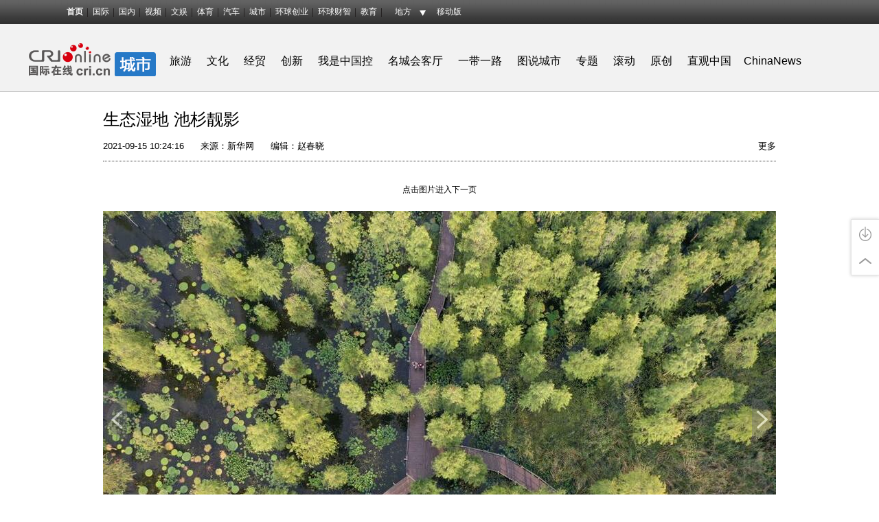

--- FILE ---
content_type: text/html; charset=utf-8
request_url: https://city.cri.cn/20210915/7b23be1e-da44-5b55-48e5-dbd4a3518ad3.html
body_size: 9285
content:
<!DOCTYPE html>
<html>
	<head>
<script src="//f2.cri.cn/M00/C3/82/CqgNOljkhzCAE3qeAAAAAAAAAAA3989798.mobileContent.js"></script>
		<meta charset="UTF-8" />
	    <meta name="keywords" content="生态湿地 安徽省滁州市来安县 池杉湖国家湿地公园 " />
    	<meta name="description" content="　　俯瞰池杉林（9月14日摄，无人机照片）。　　位于安徽省滁州市来安县的池杉湖国家湿地公园经过多年的生态修复，形成分布数万株池杉树、具有独特观赏价值的&ldquo;水上森林&rdquo;湿地景观，成为众多鸟类生活、栖息的&ldquo;天堂&" />
		<title>生态湿地 池杉靓影-国际在线</title>
		<link rel="stylesheet" type="text/css" href="//f2.cri.cn/M00/E4/50/CqgNOlk_wemAR7EiAAAAAAAAAAA3584223.reset.css" />
		<link rel="stylesheet" type="text/css" href="//f2.cri.cn/M00/E4/50/CqgNOlk_wemAR7EiAAAAAAAAAAA3584223.channelNav.css" />
		<link rel="stylesheet" type="text/css" href="//f2.cri.cn/M00/E4/50/CqgNOlk_wemAR7EiAAAAAAAAAAA3584223.common.css" />	
		<link rel="stylesheet" type="text/css" href="//f2.cri.cn/M00/E4/50/CqgNOlk_wemAR7EiAAAAAAAAAAA3584223.gjk-xuanxiangka.css" />	
	</head>
	<body>
<link type="text/css" href="//f2.cri.cn/M00/1B/18/CqgNOlZVFjiAexw4AAAAAAAAAAA3499735.header.css" rel="stylesheet" />
<script type="text/javascript" src="//f2.cri.cn/M00/1B/18/CqgNOlZVFjiAPRQuAAAAAAAAAAA6096596.jquery.js"></script>
<script type="text/javascript" src="//f2.cri.cn/M00/1B/18/CqgNOlZVFjiAPRQuAAAAAAAAAAA6096596.judge.js"></script>
<script type="text/javascript" src="//f2.cri.cn/M00/1B/18/CqgNOlZVFjiAPRQuAAAAAAAAAAA6096596.header.js"></script>
<div class="header-global">
  <div class="header-con" style="width: 1100px;">   
    <div class="header-link"> 
      <ul>
        <li class="first"><a href="https://www.cri.cn/">首页</a></li>
        <li><a href="https://news.cri.cn/world">国际</a></li>
        <li><a href="https://news.cri.cn/china">国内</a></li>
        <li><a href="https://news.cri.cn/video">视频</a></li>
        <li><a href="https://ent.cri.cn/">文娱</a></li> 
        <li><a href="https://sports.cri.cn/">体育</a></li>
        <li><a href="https://auto.cri.cn/">汽车</a></li>
        <li><a href="https://city.cri.cn">城市</a></li>
        <!--<li><a href="https://eco.cri.cn/">生态</a></li>-->
        <!--<li><a href="http://travel.cri.cn/">旅游广播</a></li>-->
        <!-- <li><a href="https://ce.cri.cn/" target="_blank">企业</a></li> -->
        <!--<li><a href="https://if.cri.cn/">互联网金融</a></li>-->
        <!-- <li><a href="https://cj.cri.cn/">城建</a></li> -->
        <!-- <li><a href="https://it.cri.cn/">科技</a></li> -->
        <li><a href="https://ge.cri.cn/">环球创业</a></li>
        <li><a href="https://gr.cri.cn/">环球财智</a></li>
        <li><a href="https://edu.cri.cn/">教育</a></li>
      </ul>
    </div>
    <div class="header-area"> <span><a href="javascript:;">地方</a></span>
      <div class="area-select">
        <ul>
          <!--<li><a target="_blank" href="https://bj.cri.cn/">北京</a></li>-->
          <li><a target="_blank" href="https://sc.cri.cn/">四川</a></li>
          <li><a target="_blank" href="https://sd.cri.cn/">山东</a></li>
          <li><a target="_blank" href="https://hebei.cri.cn/">河北</a></li>
          <!--<li><a target="_blank" href="https://hb.cri.cn/">湖北</a></li>-->
          <li><a target="_blank" href="https://sn.cri.cn/">陕西</a></li>
          <li><a target="_blank" href="https://gd.cri.cn/">广东</a></li>
          <li><a target="_blank" href="https://cq.cri.cn/">重庆</a></li>
          <li><a target="_blank" href="https://hlj.cri.cn/">黑龙江</a></li>
          <li><a target="_blank" href="https://fj.cri.cn/">福建</a></li>
          <li><a target="_blank" href="https://js.cri.cn/">江苏</a></li>
          <li><a target="_blank" href="https://sx.cri.cn/">山西</a></li>
         <li><a target="_blank" href="https://gz.cri.cn/">贵州</a></li>
          <li><a target="_blank" href="https://gx.cri.cn/">广西</a></li>
          <li><a target="_blank" href="https://jl.cri.cn/">吉林</a></li>
          <li><a target="_blank" href="https://hb.cri.cn/">湖北</a></li>
          <li><a target="_blank" href="https://hn.cri.cn/">河南</a></li>
          <li><a target="_blank" href="https://ln.cri.cn/">辽宁</a></li>
 <li><a target="_blank" href="https://gs.cri.cn/">甘肃</a></li>
 <li><a target="_blank" href="https://nmg.cri.cn/">内蒙古</a></li>
 <li><a target="_blank" href="https://ah.cri.cn/">安徽</a></li>
                                <li><a href="https://zj.cri.cn/" target="_blank">浙江</a></li>
                                <li><a href="https://hunan.cri.cn/" target="_blank">湖南</a></li>
                                <li><a href="https://nx.cri.cn/" target="_blank">宁夏</a></li>
                                <li><a>江西</a></li>
                                <!--<li><a href="https://sh.cri.cn/" target="_blank">上海</a></li>-->
  <li><a href="https://hi.cri.cn/" target="_blank">海南</a></li>
  <li><a href="http://tj.cri.cn/" target="_blank">天津</a></li>
        </ul>
      </div>  
    </div>
    <div class="header-other"> <a href="http://gb.cri.cn/42071/2014/11/06/5187s4757119.htm" target="_blank" class="phone">移动版</a> </div>
  </div>
</div>
		<!--频道导航--> 
				<!--频道导航--> 
		<div class="contentChannel padTop10 bgf2">
			<div class="channelWrap clearfix">
				<div class="logo-box">
					<a href="/" target="_blank"><img src="//p2.cri.cn/M00/43/BB/rBABCmG4AaiAGXeNAAAAAAAAAAA102.190x54.png" width="190" height="54" alt="城市_fororder_地方频道-logo-城市-190x54" title="城市" usemap=""/></a>
				</div>
				<div class="channel-box clearfix">
					<p><h5><span style="font-size:16px">&nbsp; &nbsp;<a href="https://city.cri.cn/tourism">旅游</a>&nbsp; &nbsp;<a href="https://city.cri.cn/culture">文化</a>&nbsp; &nbsp;<a href="https://city.cri.cn/economyandtrade">经贸&nbsp; &nbsp;</a><a href="https://city.cri.cn/innovate">创新</a>&nbsp; &nbsp;<a href="https://city.cri.cn/chinesestories">我是中国控</a>&nbsp; &nbsp;<a href="https://city.cri.cn/interview">名城会客厅</a>&nbsp; &nbsp;<a href="https://city.cri.cn/theBeltandRoadInitiatives">一带一路</a>&nbsp; &nbsp;<a href="https://city.cri.cn/">图说城市</a>&nbsp; &nbsp;<a href="https://city.cri.cn/special">专题</a>&nbsp; &nbsp;<a href="https://city.cri.cn/rollingnews">滚动</a>&nbsp; &nbsp;<a href="https://city.cri.cn/CRIoriginal">原创</a>&nbsp; &nbsp;<a href="https://city.cri.cn/live">直观中国</a>&nbsp;&nbsp;</span><a href="https://news.cri.cn/chinanews">ChinaNews</a><a href="http://https://news.cri.cn/chinanews">&nbsp;</a></h5>
</p>
				</div>
			</div>
		</div>	
		<!--广告位：城市（图库无边框）-顶通-->
		<div class="content clearfix padTop20">
			<div class="w980">
				<script>
				(function() {
				    var s = "_" + Math.random().toString(36).slice(2);
				    document.write('<div id="' + s + '"></div>');
				    (window.slotbydup=window.slotbydup || []).push({
				        id: '4243387',
				        container: s,
				        size: '980,100',
				        display: 'inlay-fix'
				    });
				})();
				</script>
				<script src="http://dup.baidustatic.com/js/os.js"></script>

			</div>
		</div>			
		<!--主体部分-->
		<div class="content details wubianlan clearfix">
			<div class="w980">	
			    <div class="article-box">
			      	<div class="crumbs padTop30">
			      		<a href="https://www.cri.cn" target="_blank">首页&gt;&gt;</a><a href="/" target="_blank">城市频道&gt;&gt;</a><a href="/importantnews" target="_blank">城市-要闻</a>&gt;&gt;<span class="redTxt">正文</span>
			      	</div>
		      		<h1 id="atitle" class="atitle clearfix">
		      			<div class="Atitle">
		      				生态湿地 池杉靓影
		      			</div>
		      		</h1>
			      	<div class="info">
			      		<div class="infoLeft">
			      			<span id="apublishtime" class="apublishtime">2021-09-15 10:24:16</span>&nbsp;&nbsp;<span id="asource" class="asource">来源：<a href="http://www.news.cn/photo/2021-09/15/c_1127861736.htm" target="_blank" rel="nofollow">新华网</a></span>&nbsp;&nbsp;<span id="aeditor" class="aeditor">编辑：赵春晓</span>
			      		</div>
  						<div class="infoRight">
							<!--分享-->
							<div class="fenxiang fenxiang-left">
								<div class="fenxiang-wrap clearfix">
									<div class="share-box">
          <div class="bdsharebuttonbox"><a href="#" class="bds_tsina" data-cmd="tsina" title="分享到新浪微博"></a><a href="#" class="bds_weixin" data-cmd="weixin" title="分享到微信"></a><a href="#" class="bds_more" data-cmd="more">更多</a></div>
          <script>
            window._bd_share_config={"common":{"bdSnsKey":{},"bdText":"","bdMini":"2","bdMiniList":false,"bdPic":"","bdStyle":"0","bdSize":"16"},"share":{}};with(document)0[(getElementsByTagName('head')[0]||body).appendChild(createElement('script')).src='http://bdimg.share.baidu.com/static/api/js/share.js?v=89860593.js?cdnversion='+~(-new Date()/36e5)];
          </script>
        </div>					
								</div>
							</div>
  						</div>			      		
			      	</div>
				    <div id="abody" class="abody" pageData='{"total":3,"current":1,"urls":["/20210915/7b23be1e-da44-5b55-48e5-dbd4a3518ad3.html","/20210915/7b23be1e-da44-5b55-48e5-dbd4a3518ad3-2.html","/20210915/7b23be1e-da44-5b55-48e5-dbd4a3518ad3-3.html"],"allUrl":"/20210915/7b23be1e-da44-5b55-48e5-dbd4a3518ad3-all.html","dates":null}'> 
			        	<p style="text-align: center;"><img src="//p2.cri.cn/M00/38/01/rBABDGFBWJqAIJ6tAAAAAAAAAAA020.1023x682.980x654.jpg" width="980" height="654" alt="生态湿地 池杉靓影_fororder_1" title="生态湿地 池杉靓影" usemap=""/></p>

<p>　　俯瞰池杉林（9月14日摄，无人机照片）。</p>

<p>　　位于安徽省滁州市来安县的池杉湖国家湿地公园经过多年的生态修复，形成分布数万株池杉树、具有独特观赏价值的&ldquo;水上森林&rdquo;湿地景观，成为众多鸟类生活、栖息的&ldquo;天堂&rdquo;。</p>

<p>　　新华社记者 曹力 摄</p>

 
				    </div>
			      	<div class="page-nav"></div>
			      	
					<!--相关新闻-->
					<div class="xgxwWrap">
							
						<div class="titBox">
							<h3>&gt;相关新闻</h3>
						</div>						
						<div class="related-box clearfix">
							<ul>
								<li><a href='/20210915/4a9a37e9-ae39-a717-3ee6-33321f5d9df2.html' target='_blank'>湖北抢占新能源汽车“新赛道”</a><span>2021/9/15 10:09:56</span></li><li><a href='/20210915/19dc52c5-d990-64c9-a095-600d66fff8f0.html' target='_blank'>“山林场馆”绿意浓 外籍大V解码冬奥延庆赛区生态底色</a><span>2021/9/15 10:03:08</span></li><li><a href='/20210915/116b1a6f-7966-c4b3-3627-2a4865716a77.html' target='_blank'>浙江明年起每年建50个城市风貌样板区</a><span>2021/9/15 9:52:55</span></li><li><a href='/20210915/2b2fdbfb-5b7c-dee6-82df-cc73ef946450.html' target='_blank'>2021青岛·大剧院艺术节启幕</a><span>2021/9/15 9:50:10</span></li><li><a href='/20210915/46ba916e-37f3-afa4-7d10-872287d82810.html' target='_blank'>四川平昌县：酿酒基地搞旅游 传统酒业添活力</a><span>2021/9/15 9:47:02</span></li><li><a href='/20210915/29918ee7-c537-785b-9c8f-dc67885ac781.html' target='_blank'>书写体育强国逐梦奋进新篇章</a><span>2021/9/15 9:42:15</span></li>
							</ul>
						</div>
						
					</div>  
							
			   	</div>
			   	<!--广告位：城市（图库无边框）-腰线-->
				<ul class="banner-box clearfix">
					<li class="padTop20">
						<script>
						(function() {
						    var s = "_" + Math.random().toString(36).slice(2);
						    document.write('<div id="' + s + '"></div>');
						    (window.slotbydup=window.slotbydup || []).push({
						        id: '4243824',
						        container: s,
						        size: '980,100',
						        display: 'inlay-fix'
						    });
						})();
						</script>
						<script src="http://dup.baidustatic.com/js/os.js"></script>
						
					</li>
				</ul>	
			</div>	
			<div class="content clearfix padTop40">
				<div class="w980">
					<div class="content-leftWrap03">
						
<div class="ad-item" style="width:640px; overflow:hidden;margin-bottom:10px;">
<!-- 广告位：城市（图库无边框）翻页下一-郭-6-7 -->
<script>
(function() {
    var s = "_" + Math.random().toString(36).slice(2);
    document.write('<div id="' + s + '"></div>');
    (window.slotbydup=window.slotbydup || []).push({
        id: '4269901',
        container: s,
        size: '640,140',
        display: 'inlay-fix'
    });
})();
</script>
<script src="http://dup.baidustatic.com/js/os.js"></script>
</div>

<div class="ad-item" style="width:640px;  overflow:hidden;margin-bottom:10px;">
<!-- 广告位：城市（图库无边框）翻页下二-郭-6-7 -->
<script>
(function() {
    var s = "_" + Math.random().toString(36).slice(2);
    document.write('<div id="' + s + '"></div>');
    (window.slotbydup=window.slotbydup || []).push({
        id: '4269906',
        container: s,
        size: '640,140',
        display: 'inlay-fix'
    });
})();
</script>
<script src="http://dup.baidustatic.com/js/os.js"></script>
</div>

<div class="ad-item" style="width:640px; overflow:hidden;margin-bottom:10px;">
<!-- 广告位：城市（图库无边框）翻页下三-郭-6-7 -->
<script>
(function() {
    var s = "_" + Math.random().toString(36).slice(2);
    document.write('<div id="' + s + '"></div>');
    (window.slotbydup=window.slotbydup || []).push({
        id: '4269908',
        container: s,
        size: '640,140',
        display: 'inlay-fix'
    });
})();
</script>
<script src="http://dup.baidustatic.com/js/os.js"></script>
</div>

<div class="ad-item" style="width:640px;  overflow:hidden;margin-bottom:10px;">
<!-- 广告位：城市（图库无边框）翻页下四-郭-6-7 -->
<script>
(function() {
    var s = "_" + Math.random().toString(36).slice(2);
    document.write('<div id="' + s + '"></div>');
    (window.slotbydup=window.slotbydup || []).push({
        id: '4269912',
        container: s,
        size: '640,140',
        display: 'inlay-fix'
    });
})();
</script>
<script src="http://dup.baidustatic.com/js/os.js"></script>

</div>

<div class="ad-item" style="width:640px; overflow:hidden;margin-bottom:10px;">
<!-- 广告位：城市（图库无边框）翻页下五-郭-6-7 -->
<script>
(function() {
    var s = "_" + Math.random().toString(36).slice(2);
    document.write('<div id="' + s + '"></div>');
    (window.slotbydup=window.slotbydup || []).push({
        id: '4269916',
        container: s,
        size: '640,140',
        display: 'inlay-fix'
    });
})();
</script>
<script src="http://dup.baidustatic.com/js/os.js"></script>

</div>

						<div class="adBoxWrap fl">
       <div class="fl btnBox">
            <h2>为您推荐</h2>
            <div class="btn">新闻</div>
            <div class="btn ">军事</div>
            <div class="btn ">娱乐</div>
            <div class="btn">体育</div>
            <div class="btn">汽车</div>
            <div class="btn  active">城市</div>
       </div>
       <div class="fr">
            <div class="mainBox mainBox-js" id="news-gs"></div>
            <div class="mainBox mainBox-js" id="mil-gs"></div>
            <div class="mainBox mainBox-js" id="ent-gs"></div>
            <div class="mainBox mainBox-js" id="sports-gs"></div>
            <div class="mainBox mainBox-js" id="auto-gs"></div>
            <div class="mainBox mainBox-js" id="city-gs"></div>

            <div class="btn-a clear more-btn"><a href="javascript:;">获得更多</a></div>

       </div>
    </div>
					</div>
					<div class="content-rightWrap03">
												<ul class="banner-box clearfix">
							<!--广告位：城市（图库无边框）-右旗帜一-->
							<li class="padBottom25">
								<script>
								(function() {
								    var s = "_" + Math.random().toString(36).slice(2);
								    document.write('<div id="' + s + '"></div>');
								    (window.slotbydup=window.slotbydup || []).push({
								        id: '4243390',
								        container: s,
								        size: '300,250',
								        display: 'inlay-fix'
								    });
								})();
								</script>
								<script src="http://dup.baidustatic.com/js/os.js"></script>
								
							</li>
							<!--广告位：城市（图库无边框）-右旗帜二-->
							<li>
								<script>
								(function() {
								    var s = "_" + Math.random().toString(36).slice(2);
								    document.write('<div id="' + s + '"></div>');
								    (window.slotbydup=window.slotbydup || []).push({
								        id: '4243396',
								        container: s,
								        size: '300,250',
								        display: 'inlay-fix'
								    });
								})();
								</script>
								<script src="http://dup.baidustatic.com/js/os.js"></script>
								
							</li>			
						</ul>	
						
						<!--旅游-->
						<div class="tuwen-right tuwen-right01 lvyou-right clearfix padTop30">
							<div class="titleTop01">
								<h3></h3>
								<div class="link-more01">
										<a href="/tourism" target="_blank" rel="nofollow">更多&gt;&gt;</a>
								</div>
							</div>
							<ul class="clearfix padTop20">                  
	                  			<li><a class="pic" href="/20260127/fef7f877-5bbd-4913-b851-5b4ce3570852.html" target="_blank"><img src="//v2.cri.cn/9704f78d-4cc6-4d62-b647-e8a4015ef43c/image/f58f6674aedd492e843b4870eb5fba43.666x499.200x150.jpg" width="200" height="150" alt="从“多彩贵州”到“黔进泰国”，共拓中泰旅游合作新篇章" title="从“多彩贵州”到“黔进泰国”，共拓中泰旅游合作新篇章" usemap=""/></a><a class="title" href="/20260127/fef7f877-5bbd-4913-b851-5b4ce3570852.html" target="_blank">从“多彩贵州”到“黔进泰国”，共拓中泰旅游合作新篇章</a></li>
	                		</ul>							
						</div>	
						
						<!--广告位：城市（图库无边框）-右旗帜三-->
						<ul class="banner-box clearfix padTop20">
							<li>
								<script>
								(function() {
								    var s = "_" + Math.random().toString(36).slice(2);
								    document.write('<div id="' + s + '"></div>');
								    (window.slotbydup=window.slotbydup || []).push({
								        id: '4243398',
								        container: s,
								        size: '300,250',
								        display: 'inlay-fix'
								    });
								})();
								</script>
								<script src="http://dup.baidustatic.com/js/os.js"></script>
								
							</li>		
						</ul>	
						
						<!--文化-->
						<div class="tuwen-right tuwen-right01 wenhua-right clearfix padTop30">
							<div class="titleTop01">
								<h3></h3>
								<div class="link-more01">
										<a href="/culture" target="_blank" rel="nofollow">更多&gt;&gt;</a>
								</div>
							</div>
							<ul class="clearfix padTop20">                  
	                  			<li><a class="pic" href="/20260130/635d3f4f-e1b9-48e0-911b-8dafc39455aa.html" target="_blank"><img src="//v2.cri.cn/9704f78d-4cc6-4d62-b647-e8a4015ef43c/image/ee197395ed1e4a5bb7e5544199470cd1.489x366.200x150.png" width="200" height="150" alt="湖北孝昌：千亩梅园竞芬芳" title="湖北孝昌：千亩梅园竞芬芳" usemap=""/></a><a class="title" href="/20260130/635d3f4f-e1b9-48e0-911b-8dafc39455aa.html" target="_blank">湖北孝昌：千亩梅园竞芬芳</a></li>
	                		</ul>							
						</div>	
											
					</div>
				</div>
			</div>			
		</div>
                <!--footer-Start-->
		<div class="footer-wrap"> 
		  <link type="text/css" href="//f2.cri.cn/M00/1B/18/CqgNOlZVFjiAexw4AAAAAAAAAAA3499735.footer.css" rel="stylesheet" />  
<div class="footer"> 
	<div class="footer-con"> 
        <div class="text1">
<p><a target="_blank" href="//news.cri.cn/20181025/3c9752d3-ff8e-b40b-63a4-402d59dd11c3.html" rel="nofollow">关于本网</a> | <a target="_blank" href="//www.cri.cn/2025/02/19/e005e272-d799-1324-c2fa-25c0fb88704d.html" rel="nofollow">商务合作</a> | <a target="_blank" href="//news.cri.cn/ad" rel="nofollow">广播广告</a> | <a target="_blank" href="//www.cri.cn/banquan/index1.html" rel="nofollow">网站声明</a></p>
        </div>
        <div class="text2">
          <p>地址：北京市石景山区石景山路乙18号院万达广场A座15层  邮政编码：100040</p>
        <p><span><img src="//f2.cri.cn/M00/1B/18/CqgNOlZVFjiANL_qAAAAAAAAAAA5647606.jubao2015.png" style="margin-right:2px;" /></span><a target="_blank" href="https://www.12377.cn">中国互联网举报中心</a>  违法和不良信息举报电话：010-67401009  举报邮箱：jubao@cri.com.cn  新闻从业人员职业道德监督电话：010-67401111 监督邮箱：jiancha@cri.cn</p>
          <p><a target="_blank" href="//www.cri.cn/2021/07/27/467c4bf9-dc88-8180-bfc4-b3639bf63cf0.html">中国互联网视听节目服务自律公约</a> 信息网络传播视听节目许可证 0102002&#12288;京ICP证120531号&#12288;京ICP备05064898号&#12288;<a target="_blank" href="http://www.beian.gov.cn/portal/registerSystemInfo?recordcode=11040102700187"><img src="//f2.cri.cn/M00/85/28/CqgNOlgFwtmAGKhTAAAAAAAAAAA9493010.ba.png" style="vertical-align: middle;" />&nbsp;京公网安备 11040102700187号</a></p>
       <p>互联网新闻信息服务许可证10120170005</p>   
<p>网站运营：国广国际在线网络（北京）有限公司</p>
          <p>中央广播电视总台国际在线版权所有©1997-<script>var date = new Date; var year = date.getFullYear(); document.write(year);</script> 未经书面授权禁止复制或建立镜像</p>
          <p><a><img width="22" src="//f2.cri.cn/M00/1B/18/CqgNOlZVFjiANL_qAAAAAAAAAAA5647606.footer-gs.gif" /></a></p>
        </div>
	</div>
	<div class="footer-count"> 
		<div style="display:none;">
<!--Baidu-->
<script> 
var _hmt = _hmt || [];
(function() {
  var hm = document.createElement("script");
  hm.src = "//hm.baidu.com/hm.js?e45061fe2e668fb7ed6e0d06e32ec1e3";
  var s = document.getElementsByTagName("script")[0]; 
  s.parentNode.insertBefore(hm, s);
})();
</script>
<!--not found: portal2_https://city.cri.cn/include/channel-tjdm.inc--> 
<!--cctv-->
<script>
with(document)with(body)with(insertBefore(createElement("script"),firstChild))setAttribute("exparams","v_id=&aplus&",id="tb-beacon-aplus",src=(location>"https"?"//js":"//js")+".data.cctv.com/__aplus_plugin_cctv.js,aplus_plugin_aplus_u.js")
</script>
<!--cctv end-->

<script>
 var csName = "im"
 	csName+= "pp"
 	csName+= "lus"
if( window.location.host.indexOf(csName)>=0 ){
	var apiWeather = "https://portal-api."+ csName +".cn"
}else{
	var apiWeather = "https://portal-api.crionline.cn"
}
let thisChannel = ""
    $.ajax({
        url: apiWeather + "/api/sites/domain",
        type: "POST",
        async: false,
        beforeSend: function () { },
        dataType: "json",
        contentType: "application/json",
        data: JSON.stringify({"url":window.location.origin}),
        error: function (a, b, c) { },
        success: function (data) {
            thisChannel = data
        },
    });

document.addEventListener("DOMContentLoaded", function () {
    var cctvPlayscene = $("meta[name=viewport]").length ? "h5" : "web";
    // 获取所有 video 元素
    const videos = document.querySelectorAll("video");
    const audios = document.querySelectorAll("audio");


    videos.forEach((video, index) => {
        let playStartTime = 0; // 当前 video 播放开始时间
        let totalPlayTime = 0; // 累计播放时间
        let createTime = Math.floor(Date.now() / 1000); // 播放创建时间戳
        let v_id = extractGUID(video.src) || `video_${index + 1}`; // 从 URL 提取 GUID，若无则使用索引编号


        // 从 video.src 提取 GUID
        function extractGUID(url) {
            const match = url.match(/[0-9a-fA-F-]{36}/); // 匹配标准 GUID (UUID)
            return match ? match[0] : null;
        }


        // 通用上报方法
        function reportPlayEvent(eventCode, additionalParams = {}) {
            const unixts = Date.now(); // 事件触发时间（毫秒）


            // 组装通用参数
            let params = {
                playscene: cctvPlayscene,
                streamtype: "vod",
                streamurl: video.src || "未知",
                createtime: createTime,
                cururl: window.location.href,
                title: video.getAttribute('title'),
                unixts: unixts,
                playtime: totalPlayTime,
                v_id: v_id, // 通过正则提取的 GUID
                channel: thisChannel.Title,
                // column: "国际3分钟"
            };


            // 合并额外参数
            Object.assign(params, additionalParams);


            // 组装 a=1&b=2 格式
            const queryString = Object.entries(params)
                .map(([key, value]) => `${key}=${encodeURIComponent(value)}`)
                .join("&");


            // 上报日志
            goldlog.record(eventCode, "", queryString, "");
            console.log(`[上报成功] 事件码: ${eventCode}, 视频ID: ${v_id}, 参数:`, params);
        }


        // 绑定事件监听
        video.addEventListener("loadstart", function () {
            reportPlayEvent("/play.1.1"); // 播放初始化
        });


        video.addEventListener("canplay", function () {
            reportPlayEvent("/play.1.2"); // 播放加载完成
        });


        video.addEventListener("play", function () {
            playStartTime = Date.now(); // 记录开始播放时间
            reportPlayEvent("/play.1.3"); // 正片播放
        });


        video.addEventListener("ended", function () {
            if (playStartTime) {
                totalPlayTime += (Date.now() - playStartTime) / 1000;
            }
            reportPlayEvent("/play.1.4", { playtime: totalPlayTime }); // 播放结束
        });


        // 监听暂停，计算播放时长
        video.addEventListener("pause", function () {
            if (playStartTime) {
                totalPlayTime += (Date.now() - playStartTime) / 1000;
                playStartTime = 0;
            }
        });
    });

    audios.forEach((audio, index) => {
        let playStartTime = 0; // 当前 audio 播放开始时间
        let totalPlayTime = 0; // 累计播放时间
        let createTime = Math.floor(Date.now() / 1000); // 播放创建时间戳
        let v_id = extractGUID(audio.src) || `audio_${index + 1}`; // 从 URL 提取 GUID，若无则使用索引编号


        // 从 audio.src 提取 GUID
        function extractGUID(url) {
            const match = url.match(/[0-9a-fA-F-]{36}/); // 匹配标准 GUID (UUID)
            return match ? match[0] : null;
        }


        // 通用上报方法
        function reportPlayEvent(eventCode, additionalParams = {}) {
            const unixts = Date.now(); // 事件触发时间（毫秒）


            // 组装通用参数
            let params = {
                playscene: cctvPlayscene,
                streamtype: "vod",
                streamurl: audio.src || "未知",
                createtime: createTime,
                cururl: window.location.href,
                title: audio.getAttribute('title'),
                unixts: unixts,
                playtime: totalPlayTime,
                v_id: v_id, // 通过正则提取的 GUID
                channel: thisChannel.Title,
                // column: "国际3分钟"
            };


            // 合并额外参数
            Object.assign(params, additionalParams);


            // 组装 a=1&b=2 格式
            const queryString = Object.entries(params)
                .map(([key, value]) => `${key}=${encodeURIComponent(value)}`)
                .join("&");


            // 上报日志
            goldlog.record(eventCode, "", queryString, "");
            console.log(`[上报成功] 事件码: ${eventCode}, 视频ID: ${v_id}, 参数:`, params);
        }


        // 绑定事件监听
        audio.addEventListener("loadstart", function () {
            reportPlayEvent("/play.1.1"); // 播放初始化
        });


        audio.addEventListener("canplay", function () {
            reportPlayEvent("/play.1.2"); // 播放加载完成
        });


        audio.addEventListener("play", function () {
            playStartTime = Date.now(); // 记录开始播放时间
            reportPlayEvent("/play.1.3"); // 正片播放
        });


        audio.addEventListener("ended", function () {
            if (playStartTime) {
                totalPlayTime += (Date.now() - playStartTime) / 1000;
            }
            reportPlayEvent("/play.1.4", { playtime: totalPlayTime }); // 播放结束
        });


        // 监听暂停，计算播放时长
        audio.addEventListener("pause", function () {
            if (playStartTime) {
                totalPlayTime += (Date.now() - playStartTime) / 1000;
                playStartTime = 0;
            }
        });
    });
});
</script>
<!--20220905CNZZ-->
<script type="text/javascript" src="https://s9.cnzz.com/z_stat.php?id=1281157920&web_id=1281157920"></script>
<!--20220905CNZZ-->
</div>
	</div>
</div> 
		</div>
		<!--footer-Stop-->

<script src="//f2.cri.cn/M00/E4/50/CqgNOlk_wemABpEqAAAAAAAAAAA0308261.branchPage.js"></script>
<script src="//f2.cri.cn/M00/35/88/CqgNOln5eJSAYyKZAAAAAAAAAAA5849769.tools.js"></script> 
<script src="//f2.cri.cn/M00/35/88/CqgNOln5eJSAYyKZAAAAAAAAAAA5849769.ads.js"></script>
<script src="//f2.cri.cn/M00/35/88/CqgNOln5eJSAYyKZAAAAAAAAAAA5849769.a.js"></script>

<script>!window.jQuery && document.write("<script src=\"//f2.cri.cn/M00/1B/18/CqgNOlZVFjiAPRQuAAAAAAAAAAA6096596.jquery.js\">"+"</scr"+"ipt>");</script>
		<link href="//f2.cri.cn/M00/1B/18/CqgNOlZVFjiAexw4AAAAAAAAAAA3499735.menuRight.css" rel="stylesheet" />
		<div class="menuRight2018 tranEff-1">
			<ul>
				<li class="dw-cn">
					<a class="mR-Li-Btn tranEff-1"></a>
					<div class="mR-float-wrap">
						<div class="mR-float-box">
							<i class="mR-float-jt"></i>
							<div class="mR-float-ewm"><img src="//f2.cri.cn/M00/1B/18/CqgNOlZVFjiANL_qAAAAAAAAAAA5647606.ewm-cn.png" /></div>
							<div class="mR-Li-Link"><a class="tranEff-1" href="https://www.cri.cn/download" target="_blank">下载ChinaNews</a></div>
						</div>
					</div>
				</li>
				<li class="cri-wx cri-news">
					<a class="mR-Li-Btn tranEff-1"></a>
					<div class="mR-float-wrap">
						<div class="mR-float-box">
							<i class="mR-float-jt"></i>
							<div class="mR-float-ewm"><img src="//f2.cri.cn/M00/1B/18/CqgNOlZVFjiANL_qAAAAAAAAAAA5647606.ewm-cri.png" /></div>
							<div class="mR-Li-Link"><a>国际在线官方微信</a></div>
						</div>
					</div>
				</li>
				<li class="cri-wb cri-ent">
					<a class="mR-Li-Btn tranEff-1"></a>
					<div class="mR-float-wrap">
						<div class="mR-float-box">
							<i class="mR-float-jt"></i>
							<div class="mR-float-ewm"><img src="//f2.cri.cn/M00/1B/18/CqgNOlZVFjiANL_qAAAAAAAAAAA5647606.ewm-ent.png" /></div>
							<div class="mR-Li-Link"><a>国际在线娱乐微博</a></div>
						</div>
					</div>
				</li>
				<li class="back-top">
					<a class="mR-Li-Btn tranEff-1"></a>
				</li>
			</ul>
		</div>
		<script src="//f2.cri.cn/M00/1B/18/CqgNOlZVFjiAPRQuAAAAAAAAAAA6096596.menuRight.js"></script> 
	</body>
</html>


--- FILE ---
content_type: text/css
request_url: https://f2.cri.cn/M00/E4/50/CqgNOlk_wemAR7EiAAAAAAAAAAA3584223.reset.css
body_size: 1264
content:
@charset "utf-8";
html, body, div, span, applet, object, iframe,
h1, h2, h3, h4, h5, h6, p, blockquote, pre,
a, abbr, acronym, address, big, cite, code,
del, dfn, em, img, ins, kbd, q, s, samp,
small, strike, sub, sup, tt, var,
 center,
dl, dt, dd, ol, ul, li,
fieldset, form, label, legend,
table, caption, tbody, tfoot, thead, tr, th, td,
article, aside, canvas, details, embed,
figure, figcaption, footer, header, hgroup,
menu, nav, output, ruby, section, summary,
time, mark, audio, video {
margin: 0;
padding: 0;
border: 0;
font-size: 100%;
font: inherit;
vertical-align: baseline;
}
strong, b, u, i{
	margin: 0;
	padding: 0;
}
/* HTML5 display-role reset for older browsers */
article, aside, details, figcaption, figure,
footer, header, hgroup, menu, nav, section {
display: block;
}
body {
line-height: 1;
font-family:"Microsoft Yahei","微软雅黑", arial,"Hiragino Sans GB",Tahoma,Helvetica,STHeiti;
}
ol, ul {
list-style: none;
}
blockquote, q {
quotes: none;
}
blockquote:before, blockquote:after,
q:before, q:after {
content: '';
content: none;
}
table {
border-collapse: collapse;
border-spacing: 0;
} 
fieldset, img { border:0 none; }
address, caption, cite, code, dfn, th, var,em,strong,i { font-style:normal;}
input, textarea, select,button {font-size: 100%;font-family: inherit;vertical-align:middle;}
input {padding:0;margin:0;border:0 none;}
textarea {resize:none;overflow:auto; }
select, input { vertical-align:middle; }
select, input, textarea { font-size:12px; margin:0; }
input::-moz-focus-inner { border:none; padding:0; }
button, input, optgroup, select, textarea {color:inherit;font:inherit;}
input[type="text"], input[type="password"], textarea { outline-style:none; -webkit-appearance:none;}
a,a:link,a:visited,a:hover,a:active{text-decoration:none; outline:none;}
a img{border:0 none; vertical-align:top; padding:0; margin:0;}
h1, h2, h3, h4, h5, h6{
	font-weight:normal;
}

.clear {clear:both;}
.clearfix:after {display:block;clear:both;content:"";}
.clearfix {zoom:1;}

.block {display:block;}
.none {display:none;}

.left {float:left;}
.right {float:right;}

.w980{width:980px; margin:0 auto; overflow:hidden;}
.w1200{width:1200px; margin:0 auto; overflow:hidden;}
.w1215{width:1215px; margin:0 auto; overflow:hidden; font-size:0;}
.w1215 ul li{display:inline!important;}

.padTop10{padding-top:10px;}
.padTop15{padding-top:15px;}
.padTop25{padding-top:25px;}
.padTop22{padding-top:22px;}
.padTop20{padding-top:20px;}
.padTop30{padding-top:30px;}
.padTop40{padding-top:40px;}
.padTop52{padding-top:52px;}

.padBottom10{padding-bottom:10px;}
.padBottom15{padding-bottom:15px;}
.padBottom20{padding-bottom:20px;}
.padBottom25{padding-bottom:25px;}

.marL7{margin-left:7px;}

.marR8{margin-right:8px;}
.marR10{margin-right:10px;}
.marR15{margin-right:15px;}
.marR14{margin-right:14px;}
.marR0{margin-right:0px;}

.bgf2{background:#f2f2f2;}


--- FILE ---
content_type: text/css
request_url: https://f2.cri.cn/M00/E4/50/CqgNOlk_wemAR7EiAAAAAAAAAAA3584223.gjk-xuanxiangka.css
body_size: 965
content:
@charset "utf-8";
.fl {
    float:left;
}
.fr {
    float:right;
}
.f{position:fixed;}
.a{position:absolute;}
.r{position:relative;}
/*xuan xiang ka*/
.w980{width:980px;margin:0 auto;}
.btnBox div{width:120px;height:40px;text-align:center;line-height:40px;font-size:18px;margin-bottom:5px;font-family:'微软雅黑';font-weight: normal;cursor: pointer;}
.adBoxWrap{width:640px;margin-top:20px;border-top:1px solid #003368;padding-top:10px;}
.qcadBoxWrap .active{background:#003368;color:#fff;}
.mainBox{width:500px;/*height:938px;*/display:none;overflow:hidden;padding-top: 10px;}
.mainBox .fl img{width:120px;height:90px;}
.mainBox li{margin-bottom:15px;overflow:hidden;}
.mainBox li.hasdot{background: url(https://f2.cri.cn/M00/E4/50/CqgNOlk_wemAJxdsAAAAAAAAAAA8323518.li2.png) no-repeat left 10px; padding-left:10px;}
.active{background:#003368;color:#fff;}
.show{display:block;}
.adBoxWrap h2{width:120px;height:52px;font-size:26px;font-family:'微软雅黑';line-height:50px;text-align:center;}
.adBoxWrap .more-btn{width:500px;height:40px;background:#e6e6e6;line-height:40px;text-align:center;display:none;}
.adBoxWrap .more-btn a{color:#b2b2b2;font-size:21px;font-family:'微软雅黑';}
.btnBox{border-right:1px solid #ccc;} 
.titleBox{width:362px;height:90px; line-height:24px;}
.titleBox01{/*width:362px;height:90px;*/ height:auto; line-height:24px;}
.titleBox h3{font-size:17px;font-family:'微软雅黑';line-height:21px;}
.titleBox h6{left:0px;bottom:0px;}
.titleBox h6 a{float: left;color:#888;font-size: 14px;line-height: 22px;padding: 0 7px; margin-top: -5px; margin-left: 5px;}
.rightSidebar{width:300px;}
.list-col04 .list-item{width:50%;}
.titleBox h6 .a1{border:1px solid #ff3333;border-radius:4px;color:#ff3333;margin-right:10px;}
.titleBox h6 .a2{color:#ccc;}
/*zhan wei tu*/
.adBoxWrap .picBox{width:120px;height:90px;}
#news-gs .picBox{background:url(https://f2.cri.cn/M00/1B/18/CqgNOlZVFjiANL_qAAAAAAAAAAA5647606.xwzwt.jpg)}
#mil-gs .picBox{background:url(https://f2.cri.cn/M00/1B/18/CqgNOlZVFjiANL_qAAAAAAAAAAA5647606.jszwt.jpg)}
#sports-gs .picBox{background:url(https://f2.cri.cn/M00/1B/18/CqgNOlZVFjiANL_qAAAAAAAAAAA5647606.tyzwt.jpg)}
#auto-gs .picBox{background:url(https://f2.cri.cn/M00/1B/18/CqgNOlZVFjiANL_qAAAAAAAAAAA5647606.qczwt.jpg)}
#ent-gs .picBox{background:url(https://f2.cri.cn/M00/1B/18/CqgNOlZVFjiANL_qAAAAAAAAAAA5647606.ylzwt.jpg)}
.ad360 {display:none!important;}

/*20220516*/
.wubianlan .crumbs,.pt-ybl .crumbs{display: none;}



--- FILE ---
content_type: text/css
request_url: https://f2.cri.cn/M00/1B/18/CqgNOlZVFjiAexw4AAAAAAAAAAA3499735.header.css
body_size: 706
content:
@charset "utf-8";
/* CSS Document */

/***********************header-global************************/
body{min-width: 1200px;}
.header-global{width:100%; height:35px; background:url(https://f2.cri.cn/M00/1B/18/CqgNOlZVFjiANL_qAAAAAAAAAAA5647606.header.png) 0 0 repeat-x; font-size:12px;position:relative;z-index:10;}
.header-con{width:1060px; height:35px; margin:0 auto;}
.header-link{ float:left;line-height:35px; margin-right:13px;}
.header-link ul li{ float:left; height:35px; padding:0 7px; background:url(https://f2.cri.cn/M00/1B/18/CqgNOlZVFjiANL_qAAAAAAAAAAA5647606.header.png) 100% -115px no-repeat;}
.header-link ul li a{ color:#fff; line-height:35px;}
.header-link ul li.first{font-weight:bold;}

.header-area{ float:left;width:57px; position:relative;margin-right:10px;}
.header-area a{ text-decoration:none;}
.header-area span{ display:block;width:55px; height:25px; line-height:25px; margin-left:1px; margin-top:5px;}
.header-area span a{color:#fff;display:block;width:45px; margin-left:5px; height:25px; line-height:25px; background:url(https://f2.cri.cn/M00/1B/18/CqgNOlZVFjiANL_qAAAAAAAAAAA5647606.header.png) 100% -43px no-repeat;}
.header-area-current span{ border:1px solid #5f5f5f; border-bottom:0; background:#fff; margin-left:0;}
.header-area-current span a{color:#000; background-position:100% -78px;}
.header-area-current .area-select{ display:block;}

.area-select{width:55px; border:1px solid #5f5f5f; border-top:0; background:#fff; display:none; position:absolute;left:0; top:30px; z-index:999;}
.area-select ul li{display:block; line-height:21px; height:21px; overflow:hidden;}
.area-select ul li a{display:block; line-height:21px; padding:0 5px; }
.area-select ul li a:hover{background:#e2e1e1;}

.header-other{float:left;}
.header-other a{color:#fff; line-height:35px;}

/*兼容ie6居中对齐*/
.header-con{ _text-align:left;}



--- FILE ---
content_type: text/css
request_url: https://f2.cri.cn/M00/1B/18/CqgNOlZVFjiAexw4AAAAAAAAAAA3499735.menuRight.css
body_size: 717
content:
.float-box1 {display: none;}
.tranEff-1 {
	transition: all 0.3s ease 0s;
	-ms-transition: all 0.3s ease 0s;	
	-moz-transition: all 0.3s ease 0s;
	-webkit-transition: all 0.3s ease 0s;
	-o-transition: all 0.3s ease 0s;	
}

.menuRight2018 {width: 40px;background: #fff;border: 1px #e4e4e4 solid;border-right: none;position: fixed;right:0;top:50%;box-shadow:0 0px 5px 0 rgba(0, 0, 0, 0.2);}
.menuRight2018 li {position: relative;}
.menuRight2018 li .mR-Li-Btn {display:block;height: 40px;background-position: center top;background-repeat: no-repeat;cursor: pointer;}
.menuRight2018 .dw-cn .mR-Li-Btn {background-image: url(https://f2.cri.cn/M00/1B/18/CqgNOlZVFjiANL_qAAAAAAAAAAA5647606.menu-icon-1.png);}
.menuRight2018 .cri-wx .mR-Li-Btn {background-image: url(https://f2.cri.cn/M00/1B/18/CqgNOlZVFjiANL_qAAAAAAAAAAA5647606.menu-icon-2.png);}
.menuRight2018 .cri-wb .mR-Li-Btn {background-image: url(https://f2.cri.cn/M00/1B/18/CqgNOlZVFjiANL_qAAAAAAAAAAA5647606.menu-icon-4.png);}
.menuRight2018 .back-top .mR-Li-Btn {background-image: url(https://f2.cri.cn/M00/1B/18/CqgNOlZVFjiANL_qAAAAAAAAAAA5647606.menu-icon-3.png);}
.menuRight2018:hover {box-shadow:0 0px 8px 0 rgba(0, 0, 0, 0.3);}
.menuRight2018 .activeLi .mR-Li-Btn {background-position: center bottom;}
.mR-float-wrap {display:none;width: 100px;position: absolute;left:0;top:0;border: 1px #e4e4e4 solid;box-shadow:0 0px 5px 0 rgba(0, 0, 0, 0.2);background: #fff;padding: 10px 15px 15px;}
.mR-float-wrap a {text-decoration: none;}
.mR-float-box {width: 100%;height: 100%;position: relative;}
.mR-float-jt {display: block;width: 9px;height: 21px;background: url(https://f2.cri.cn/M00/1B/18/CqgNOlZVFjiANL_qAAAAAAAAAAA5647606.icon-menuRight.png) no-repeat;position: absolute;top:8px;right:-24px;}
.mR-float-ewm {margin-bottom: 8px;}
.mR-float-ewm img {width: 100px;height: 100px;display: block;}
.menuRight2018 .dw-cn .mR-Li-Link a {color: #cb4531;border: 1px #cb4531 solid;font-size: 10px;border-radius: 10px;text-align: center;display: block;}
.menuRight2018 .dw-cn .mR-Li-Link a:hover {color: #fff;background: #cb4531;}
.menuRight2018 .cri-wx,.menuRight2018 .cri-wb {display: none;}


--- FILE ---
content_type: application/javascript
request_url: https://p.data.cctv.com/ge.js
body_size: 69
content:
window.goldlog=(window.goldlog||{});goldlog.Etag="uikDIuNiBj8CAQMPkNnqbUWt";goldlog.stag=2;

--- FILE ---
content_type: text/javascript
request_url: https://f2.cri.cn/M00/35/88/CqgNOln5eJSAYyKZAAAAAAAAAAA5849769.tools.js
body_size: 9990
content:
/**
 * Author  sihuan.huang
 * huangsihuan@360.cn
 */
(function(global){
    var _globals = global;

    function namespace(ns) {
        var a = ns.split("."),
            p = _globals, i;
        for (i = 0; i < a.length; i++) {
            p[a[i]] = p = p[a[i]] || {};
        }
        return p;
    }


    var  mediav = namespace("mediavnewsfeed"),_ = namespace('mediavnewsfeed.lang'),$mvUtil = namespace("mediavnewsfeed.util"),$sio = namespace("mediavnewsfeed.sio");

    //2017.9.4 add by wangguangbin
    var $j=namespace('mediavnewsfeed.jqlite');
    //=========LANG===============

    mediav.lang.isString = function(value) {
        return typeof value === 'string';
    }
    mediav.lang.isArray = function(a){
        return "[object Array]" == Object.prototype.toString.call(a)
    }  /**Array.isArray  ie8 not support**/

    mediav.lang.isFunction = function (value) {return typeof value === 'function'}

    mediav.lang.isUndefined = function(value) {return typeof value === 'undefined'}

    mediav.lang.isDefined = function(value) { return typeof value !== 'undefined'}

    mediav.lang.isObject = function(value) { return value !== null && typeof value === 'object'}
    mediav.lang.isBlankObject = function(value) {return value !== null && typeof value === 'object' && !getPrototypeOf(value)}

    mediav.lang.isNumber = function(value) {return typeof value === 'number';}
    mediav.lang.isArrayLike = function(obj) {
        if (obj == null || _.isWindow(obj)) return false;
        if (_.isArray(obj) || _.isString(obj) || (JQLite && obj instanceof JQLite)) return true;
        var length = 'length' in Object(obj) && obj.length;
        return _.isNumber(length) &&
            (length >= 0 && ((length - 1) in obj || obj instanceof Array) || typeof obj.item === 'function')
    }

    mediav.lang.isWindow = function(obj){return obj && obj.window === obj}

    mediav.lang.trim = function(value) {return _.isString(value) ? value.replace(/^\s*/, '').replace(/\s*$/, '') : value}  //ie9- not support value.trim()

    mediav.lang.lowercase = function(string) {return _.isString(string) ? string.toLowerCase() : string;}
    mediav.lang.uppercase = function(string) {return _.isString(string) ? string.toUpperCase() : string;}



    mediav.lang.slice = function(a,pos) { //don't use Array.prototype.slice.call(target, 0) because that doesn't work in IE8 with a NodeList that's returned by querySelectorAll()
        var b = [],
            l = a.length,
            p = pos || l,
            i;
        for (i = 0; i !== l && p > i; b.push(a[i++])) {}
        return b;
    }


    mediav.lang.concat = function(array1, array2, index) {
        return array1.concat(_.slice(array2,index) );
    }



    mediav.lang.forEach = function (obj, iterator, context) {
        var key, length;
        if (obj) {
            if (_.isFunction(obj)) {
                for (key in obj) {
                    if (key !== 'prototype' && key !== 'length' && key !== 'name' && obj.hasOwnProperty(key)) {
                        iterator.call(context, obj[key], key, obj);
                    }
                }
            } else if (_.isArray(obj) || _.isArrayLike(obj)) {
                var isPrimitive = typeof obj !== 'object';
                for (key = 0, length = obj.length; key < length; key++) {
                    if (isPrimitive || key in obj) {
                        iterator.call(context, obj[key], key, obj);
                    }
                }
            } else if (obj.forEach && obj.forEach !== _.forEach) {
                obj.forEach(iterator, context, obj);
            } else if (_.isObject(obj) && _.isNumber(obj.length)) {
                // createMap() fast path --- Safe to avoid hasOwnProperty check because prototype chain is empty
                for (key in obj) {
                    iterator.call(context, obj[key], key, obj);
                }
            } else if (typeof obj.hasOwnProperty === 'function') {
                for (key in obj) {
                    if (obj.hasOwnProperty(key)) {
                        iterator.call(context, obj[key], key, obj);
                    }
                }
            } else {
                for (key in obj) {
                    if (hasOwnProperty.call(obj, key)) {
                        iterator.call(context, obj[key], key, obj);
                    }
                }
            }
        }
        return obj;
    }


    mediav.lang.now  = Date.now || function() {
        return   new Date().getTime();
    }
    mediav.lang.hash =  function (str) {
        var hash = 1,
            charCode = 0,
            idx;
        if(str){
            hash = 0;
            for(idx = str.length - 1; idx >= 0; idx--){
                charCode = str.charCodeAt(idx);
                hash = (hash << 6&268435455) + charCode+(charCode << 14);
                charCode = hash&266338304;
                hash = charCode != 0 ? hash ^ charCode>>21 : hash;
            }
        }
        return hash;
    }

    mediav.lang.Uid = function () {
        // var uid = mediav._uid;
        // if (uid) return uid;
        // mediav._fuid = 1; //dirty fix
        // var d = (new Date() - 0);
        // var s = window.location.href;
        // var hash = _.hash(s);
        // uid = "" + d + hash + Math.random() + Math.random() + Math.random() + Math.random();
        // uid = uid.replace(/\./g, "").substring(0, 32);
        // mediav._uid = uid;
        // return uid;

        function getHash (str) {
            var hash = 1,
                charCode = 0,
                idx;
            if(str){
                hash = 0;
                for(idx = str.length - 1; idx >= 0; idx--){
                    charCode = str.charCodeAt(idx);
                    hash = (hash << 6&268435455) + charCode+(charCode << 14);
                    charCode = hash&266338304;
                    hash = charCode != 0 ? hash ^ charCode>>21 : hash;
                }
            }
            return hash;
        }
        var currentTime = new Date();
        var timestamp = new Date(currentTime.toDateString()).getTime() + (currentTime.getHours() * 60 + parseInt(currentTime.getMinutes() / 5)) * 60 * 1000;
        return ("" + getHash(document.referrer) + timestamp + getHash(document.cookie.replace(/(?:(?:^|.*;\s*)v\s*\=\s*([^;]*).*$)|^.*$/, "$1"))).substr(0, 32);
    }

    function baseRandom(min, max) {
        return min + Math.floor( Math.random() * (max - min + 1));
    }

    mediav.lang.sample = function(collection, n) {
        var index = -1,
            result = collection,
            length = result.length,
            lastIndex = length - 1;

        n = Math.min(n < 0 ? 0 : (+n || 0), length);
        while (++index < n) {
            var rand = baseRandom(index, lastIndex),
                value = result[rand];

            result[rand] = result[index];
            result[index] = value;
        }
        result.length = n;
        return result;
    }


    mediav.lang.shuffle  = function (collection) {
        return _.sample(collection, Number.POSITIVE_INFINITY);
    }

    //===========SIO===============================

    mediav.sio._createScriptTag = function(scr, url, charset){
        scr.setAttribute('type', 'text/javascript');
        charset && scr.setAttribute('charset', charset);
        scr.setAttribute('src', url);
        document.getElementsByTagName('head')[0].appendChild(scr);
    };

    mediav.sio._removeScriptTag = function(scr){
        if (scr.clearAttributes) {
            scr.clearAttributes();
        } else {
            for (var attr in scr) {
                if (scr.hasOwnProperty(attr)) {
                    delete scr[attr];
                }
            }
        }
        if(scr && scr.parentNode){
            scr.parentNode.removeChild(scr);
        }
        scr = null;
    };

    mediav.sio.callByBrowser = function (url, opt_callback, opt_options) {
        var scr = document.createElement("SCRIPT"),
            scriptLoaded = 0,
            options = opt_options || {},
            charset = options['charset'],
            callback = opt_callback || function(){},
            timeOut = options['timeOut'] || 0,
            timer;

        // IE和opera支持onreadystatechange
        // safari、chrome、opera支持onload
        scr.onload = scr.onreadystatechange = function () {
            // 避免opera下的多次调用
            if (scriptLoaded) {
                return;
            }

            var readyState = scr.readyState;
            if ('undefined' == typeof readyState
                || readyState == "loaded"
                || readyState == "complete") {
                scriptLoaded = 1;
                try {
                    callback();
                    clearTimeout(timer);
                } finally {
                    scr.onload = scr.onreadystatechange = null;
                    mediav.sio._removeScriptTag(scr);
                }
            }
        };

        if( timeOut ){
            timer = setTimeout(function(){
                scr.onload = scr.onreadystatechange = null;
                mediav.sio._removeScriptTag(scr);
                options.onfailure && options.onfailure();
            }, timeOut);
        }

        mediav.sio._createScriptTag(scr, url, charset);
    };

    mediav.sio.callByServer = /**@function*/function(url, callback, opt_options) {
        var scr = document.createElement('SCRIPT'),
            prefix = 'jsonp',
            callbackName,
            callbackImpl,
            options = opt_options || {},
            charset = options['charset'],
            queryField = options['queryField'] || 'callback',
            timeOut = options['timeOut'] || 0,
            timer,
            reg = new RegExp('(\\?|&)' + queryField + '=([^&]*)'),
            matches;
        if(_.isObject(queryField)){

            var result = [];
            _.forEach(queryField, function(val, key){
                result.push(key+'='+val)
            })
            queryField = result.join('&')+'&jsonp'
        }


        if (_.isFunction(callback)) {
            callbackName = prefix + Math.floor(Math.random() * 2147483648).toString(36);
            window[callbackName] = getCallBack(0);
        } else if(_.isString(callback)){
            callbackName = callback;
        } else {
            if (matches = reg.exec(url)) {
                callbackName = matches[2];
            }
        }

        if( timeOut ){
            timer = setTimeout(getCallBack(1), timeOut);
        }

        //如果用户在URL中已有callback，用参数传入的callback替换之
        url = url.replace(reg, '\x241' + queryField + '=' + callbackName);

        if (url.search(reg) < 0) {
            url += (url.indexOf('?') < 0 ? '?' : '&') + queryField + '=' + callbackName;
        }
        mediav.sio._createScriptTag(scr, url, charset);
        function getCallBack(onTimeOut){
            /*global callbackName, callback, scr, options;*/
            return function(){
                try {
                    if( onTimeOut ){
                        options.onfailure && options.onfailure();
                    }else{
                        callback.apply(window, arguments);
                        clearTimeout(timer);
                    }
                    window[callbackName] = null;
                    delete window[callbackName];
                } catch (exception) {
                    // ignore the exception
                } finally {
                    mediav.sio._removeScriptTag(scr);
                }
            }
        }
    };

    mediav.sio.log = function(url) {
        var img = new Image(),
            key = 'mediav_sio_log_' + Math.floor(Math.random() *
                2147483648).toString(36);
        window[key] = img;

        img.onload = img.onerror = img.onabort = function() {
            img.onload = img.onerror = img.onabort = null;

            window[key] = null;
            img = null;
        };

        img.src = url;
    }



    //=============================util================================
    mediav.util.supplant = function(template, values, pattern) {
        pattern = pattern || /\{([^\{\}]*)\}/g
        return template.replace(pattern, function(a, b) {
            var p = b.split('.'),
                r = values
            try {
                for (var s in p) {
                    if (p.hasOwnProperty(s) ) {
                        r = r[p[s]];
                    }
                }
            } catch (e) {
                r = a
            }
            return (typeof r === 'string' || typeof r === 'number') ? r : a
        })
    }





    //====================JQLITE=================

    //msie
    var msie = parseInt((/msie (\d+)/.exec(_.lowercase(navigator.userAgent)) || [])[1]  ,  10 );
    if (isNaN(msie)) {
        msie = parseInt( (/trident\/.*; rv:(\d+)/.exec(_.lowercase(navigator.userAgent)) || [])[1],  10);
    }

    var DASH_LOWERCASE_REGEXP = /-([a-z])/g,
        MS_HACK_REGEXP = /^-ms-/,
        NODE_TYPE_ELEMENT = 1,
        NODE_TYPE_ATTRIBUTE = 2,
        NODE_TYPE_TEXT = 3,
        NODE_TYPE_COMMENT = 8,
        NODE_TYPE_DOCUMENT = 9,
        NODE_TYPE_DOCUMENT_FRAGMENT = 11,
        BOOLEAN_ATTR = true,CLASS_ARRIBUTE = msie && msie < 8 ? 'className':'class',
        SINGLE_TAG_REGEXP = /^<([\w-]+)\s*\/?>(?:<\/\1>|)$/,
        HTML_REGEXP = /<|&#?\w+;/,
        TAG_NAME_REGEXP = /<([\w:-]+)/,
        XHTML_TAG_REGEXP = /<(?!area|br|col|embed|hr|img|input|link|meta|param)(([\w:-]+)[^>]*)\/>/gi,
        wrapMap = {
            'option': [1, '<select multiple="multiple">', '</select>'],
            'thead': [1, '<table>', '</table>'],
            'col': [2, '<table><colgroup>', '</colgroup></table>'],
            'tr': [2, '<table><tbody>', '</tbody></table>'],
            'td': [3, '<table><tbody><tr>', '</tr></tbody></table>'],
            '_default': [0, '', '']
        };



    wrapMap.optgroup = wrapMap.option;
    wrapMap.tbody = wrapMap.tfoot = wrapMap.colgroup = wrapMap.caption = wrapMap.thead;
    wrapMap.th = wrapMap.td;

    function cssKebabToCamel(name) {
        return kebabToCamel(name.replace(MS_HACK_REGEXP, 'ms-'));
    }
    function fnCamelCaseReplace(all, letter) {
        return letter.toUpperCase();
    }
    function kebabToCamel(name) {
        return name.replace(DASH_LOWERCASE_REGEXP, fnCamelCaseReplace);
    }


    var jqLite =  JQLite,jqCache = JQLite.cache = {},jqId = 1, jqName = JQLite.expando = 'mv-' + new Date().getTime(),

        addEventListenerFn = (window.document.addEventListener
            ? function(element, type, fn) {element.addEventListener(type, fn, false);}
            : function(element, type, fn) {element.attachEvent('on' + type, fn);}),
        removeEventListenerFn = (window.document.removeEventListener
            ? function(element, type, fn) {element.removeEventListener(type, fn, false); }
            : function(element, type, fn) {element.detachEvent('on' + type, fn); });

    function jqNextId() { return ++jqId; }

    function JQLite(element) {
        if (element instanceof JQLite) {
            return element;
        }
        var argIsString;
        if (_.isString(element)) {
            element = _.trim(element);
            argIsString = true;
        }
        if (!(this instanceof JQLite)) {
            if (argIsString && element.charAt(0) !== '<') {
                throw Error('nosel');
            }
            return new JQLite(element);
        }
        if (argIsString) {
            if(msie && msie > 8 ) jqLiteAddNodes(this, jqLiteParseHTML(element));
            else{
                var div = document.createElement('div');
                // Read about the NoScope elements here:
                // http://msdn.microsoft.com/en-us/library/ms533897(VS.85).aspx
                div.innerHTML = '<div>&#160;</div>' + element; // IE insanity to make NoScope elements work!
                div.removeChild(div.firstChild); // remove the superfluous div
                jqLiteAddNodes(this, div.childNodes);
                var fragment = jqLite(document.createDocumentFragment());
                fragment.append(this); // detach the elements from the temporary DOM div.
            }
        } else if (_.isFunction(element)) {
            jqLiteReady(element);
        } else {
            jqLiteAddNodes(this, element);
        }
    }

    var JQLitePrototype = JQLite.prototype = {
        ready: jqLiteReady,
        toString: function() {
            var value = [];
            _.forEach(this, function(e) { value.push('' + e);});
            return '[' + value.join(', ') + ']';
        },
        eq: function(index) {
            return (index >= 0) ? jqLite(this[index]) : jqLite(this[this.length + index]);
        },
        length: 0,
        push: [].push,
        sort: [].sort,
        splice: [].splice
    };


    function jqLiteReady(fn) {
        function trigger() {
            removeEventListenerFn(window.document,'DOMContentLoaded', trigger)
            removeEventListenerFn(window,'load', trigger)
            fn();
        }
        // check if document is already loaded
        if (window.document.readyState === 'complete') {
            window.setTimeout(fn);
        } else {
            // We can not use jqLite since we are not done loading and jQuery could be loaded later.
            // Works for modern browsers and IE9
            addEventListenerFn(window.document,'DOMContentLoaded', trigger);
            addEventListenerFn(window,'load', trigger);
        }
    }

    function jqLiteIsTextNode(html) {
        return !HTML_REGEXP.test(html);
    }

    function jqLiteBuildFragment(html, context) {
        var tmp, tag, wrap,
            fragment = context.createDocumentFragment(),
            nodes = [], i;
        if (jqLiteIsTextNode(html)) {
            // Convert non-html into a text node
            nodes.push(context.createTextNode(html));
        } else {
            // Convert html into DOM nodes
            tmp = fragment.appendChild(context.createElement('div'));
            tag = (TAG_NAME_REGEXP.exec(html) || ['', ''])[1].toLowerCase();
            wrap = wrapMap[tag] || wrapMap._default;
            tmp.innerHTML = wrap[1] + html.replace(XHTML_TAG_REGEXP, '<$1></$2>') + wrap[2];

            // Descend through wrappers to the right content
            i = wrap[0];
            while (i--) {
                tmp = tmp.lastChild;
            }
            nodes = _.concat(nodes, tmp.childNodes);
            tmp = fragment.firstChild;
            tmp.textContent = '';
        }

        // Remove wrapper from fragment
        fragment.textContent = '';
        fragment.innerHTML = ''; // Clear inner HTML
        _.forEach(nodes, function(node) {
            fragment.appendChild(node);
        });
        return fragment;
    }


    function jqLiteParseHTML(html, context) {
        context = context || window.document;
        var parsed;

        if ((parsed = SINGLE_TAG_REGEXP.exec(html))) {
            return [context.createElement(parsed[1])];
        }
        if ((parsed = jqLiteBuildFragment(html, context))) {
            return parsed.childNodes;
        }
        return [];
    }

    function jqLiteAddNodes(root, elements) {
        if (elements) {
            // if a Node (the most common case)
            if (elements.nodeType) {
                root[root.length++] = elements;
            } else {
                var length = elements.length;
                // if an Array or NodeList and not a Window
                if (typeof length === 'number' && elements.window !== elements) {
                    if (length) {
                        for (var i = 0; i < length; i++) {
                            root[root.length++] = elements[i];
                        }
                    }
                } else {
                    root[root.length++] = elements;
                }
            }
        }
    }

    function jqLiteHasClass(element, selector) {
        if (!element.getAttribute) return false;
        return ((' ' + (element.getAttribute(CLASS_ARRIBUTE) || '') + ' ').replace(/[\n\t]/g, ' ').
        indexOf(' ' + selector + ' ') > -1);
    }

    function jqLiteRemoveClass(element, cssClasses) {
        if (cssClasses && element.setAttribute) {
            _.forEach(cssClasses.split(' '), function(cssClass) {

                element.setAttribute(CLASS_ARRIBUTE, _.trim(
                    (' ' + (element.getAttribute(CLASS_ARRIBUTE) || '') + ' ')
                        .replace(/[\n\t]/g, ' ')
                        .replace(' ' + _.trim(cssClass) + ' ', ' '))
                );
            });
        }
    }

    function jqLiteAddClass(element, cssClasses) {
        if (cssClasses && element.setAttribute) {
            var existingClasses = (' ' + (element.getAttribute(CLASS_ARRIBUTE) ||'') + ' ')
                .replace(/[\n\t]/g, ' ');

            _.forEach(cssClasses.split(' '), function(cssClass) {
                cssClass = _.trim(cssClass);
                if (existingClasses.indexOf(' ' + cssClass + ' ') === -1) {
                    existingClasses += cssClass + ' ';
                }
            });
            element.setAttribute(CLASS_ARRIBUTE, _.trim(existingClasses));
        }
    }

    function jqLiteEmpty(element) {
        while (element.firstChild) {
            element.removeChild(element.firstChild);
        }
    }

    function jqLiteRemove(element, keepData) {
        var parent = element.parentNode;
        if (parent) parent.removeChild(element);
    }

    function jqLiteClone(element) {
        return element.cloneNode(true);
    }


    function jqLiteAttr(element, name, value) {
        var ret;
        var nodeType = element.nodeType;
        if (nodeType === NODE_TYPE_TEXT || nodeType === NODE_TYPE_ATTRIBUTE || nodeType === NODE_TYPE_COMMENT ||
            !element.getAttribute) {
            return;
        }

        var lowercasedName = _.lowercase(name);
        var isBooleanAttr = BOOLEAN_ATTR[lowercasedName];

        if (_.isDefined(value)) {
            // setter

            if (value === null || (value === false && isBooleanAttr)) {
                element.removeAttribute(name);
            } else {
                element.setAttribute(name, isBooleanAttr ? lowercasedName : value);
            }
        } else {
            // getter

            ret = element.getAttribute(name);

            if (isBooleanAttr && ret !== null) {
                ret = lowercasedName;
            }
            // Normalize non-existing attributes to undefined (as jQuery).
            return ret === null ? undefined : ret;
        }
    }


    function jqLiteData(element, key, value) {
        var data = jqLiteExpandoStore(element, 'data'),
            isSetter = _.isDefined(value),
            keyDefined = !isSetter && _.isDefined(key),
            isSimpleGetter = keyDefined && !_.isObject(key);

        if (!data && !isSimpleGetter) {
            jqLiteExpandoStore(element, 'data', data = {});
        }

        if (isSetter) {
            data[key] = value;
        } else {
            if (keyDefined) {
                if (isSimpleGetter) {
                    // don't create data in this case.
                    return data && data[key];
                } else {
                    extend(data, key);
                }
            } else {
                return data;
            }
        }
    }

    _.forEach({
        data: jqLiteData,
        removeAttr: function(element, name) {
            element.removeAttribute(name);
        },

        hasClass: jqLiteHasClass,
        css: function(element, name, value) {
            name = cssKebabToCamel(name);

            if (_.isDefined(value)) {
                element.style[name] = value;
            } else {
                var val;

                if (msie <= 8) {
                    // this is some IE specific weirdness that jQuery 1.6.4 does not sure why
                    val = element.currentStyle && element.currentStyle[name];
                    if (val === '') val = 'auto';
                }

                val = val || element.style[name];

                if (msie <= 8) {
                    val = (val === '') ? undefined : val;
                }

                return  val;
            }
        },

        attr: jqLiteAttr,

        prop: function(element, name, value) {
            if (_.isDefined(value)) {
                element[name] = value;
            } else {
                return element[name];
            }
        },

        text: (function() {

            var NODE_TYPE_TEXT_PROPERTY = [];
            if (msie < 9) {
                NODE_TYPE_TEXT_PROPERTY[1] = 'innerText';    /** Element **/
                NODE_TYPE_TEXT_PROPERTY[3] = 'nodeValue';    /** Text **/
            } else {
                NODE_TYPE_TEXT_PROPERTY[1] =                 /** Element **/
                    NODE_TYPE_TEXT_PROPERTY[3] = 'textContent';  /** Text **/
            }
            getText.$dv = '';
            return getText;

            function getText(element, value) {
                var textProp = NODE_TYPE_TEXT_PROPERTY[element.nodeType];
                if (_.isUndefined(value)) {
                    return textProp ? element[textProp] : '';
                }
                element[textProp] = value;
            }
        })(),

        val: function(element, value) {
            if (_.isUndefined(value)) {
                if (element.multiple && nodeName_(element) === 'select') {
                    var result = [];
                    _.forEach(element.options, function(option) {
                        if (option.selected) {
                            result.push(option.value || option.text);
                        }
                    });
                    return result;
                }
                return element.value;
            }
            element.value = value;
        },



        html: function(element, value) {
            if (_.isUndefined(value)) {
                return element.innerHTML;
            }
            element.innerHTML = value;
        },

        empty: jqLiteEmpty
    }, function(fn, name) {
        JQLite.prototype[name] = function(arg1, arg2) {
            var i, key;
            var nodeCount = this.length;
            if (fn !== jqLiteEmpty &&
                (_.isUndefined(   (fn.length === 2 && fn !== jqLiteHasClass) ? arg1 : arg2)  ) ){
                if (_.isObject(arg1)) {
                    for (i = 0; i < nodeCount; i++) {

                        if (fn === jqLiteData) {
                            // data() takes the whole object in jQuery
                            fn(this[i], arg1);
                        } else {
                            for (key in arg1) {
                                fn(this[i], key, arg1[key]);
                            }
                        }

                    }
                    // return self for chaining
                    return this;
                } else {
                    var value = fn.$dv;
                    // Only if we have $dv do we iterate over all, otherwise it is just the first element.
                    var jj = (_.isUndefined(value)) ? Math.min(nodeCount, 1) : nodeCount;;
                    for (var j = 0; j < jj; j++) {
                        var nodeValue = fn(this[j], arg1, arg2);
                        value = value ? value + nodeValue : nodeValue;
                    }
                    return value;
                }
            } else {
                for (i = 0; i < nodeCount; i++) {
                    fn(this[i], arg1, arg2);
                }
                return this;
            }
        };
    });

    function jqLiteWrapNode(node, wrapper) {
        var parent = node.parentNode;

        if (parent) {
            parent.replaceChild(wrapper, node);
        }

        wrapper.appendChild(node);
    }

    function createEventHandler(element, events) {
        var eventHandler = function (event, type) {
            if (!event.preventDefault) {
                event.preventDefault = function() {
                    event.returnValue = false; //ie
                };
            }
            if (!event.stopPropagation) {
                event.stopPropagation = function() {
                    event.cancelBubble = true; //ie
                };
            }
            if (!event.target) {
                event.target = event.srcElement || document;
            }

            if (_.isUndefined(event.defaultPrevented)) {
                var prevent = event.preventDefault;
                event.preventDefault = function() {
                    event.defaultPrevented = true;
                    prevent.call(event);
                };
                event.defaultPrevented = false;
            }
            event.isDefaultPrevented = function() {
                return event.defaultPrevented || event.returnValue === false;
            };

            _.forEach(events[type || event.type], function(fn) {
                fn.call(element, event);
            });
            // Remove monkey-patched methods (IE),
            // as they would cause memory leaks in IE8.
            if (msie <= 8) {
                // IE7/8 does not allow to delete property on native object
                event.preventDefault = null;
                event.stopPropagation = null;
                event.isDefaultPrevented = null;
            } else {
                // It shouldn't affect normal browsers (native methods are defined on prototype).
                delete event.preventDefault;
                delete event.stopPropagation;
                delete event.isDefaultPrevented;
            }
        };
        eventHandler.elem = element;
        return eventHandler;
    }


    function jqLiteOn(element, type, fn, unsupported){
        if (_.isDefined(unsupported)) throw Error('jqLite#on() does not support the `selector` or `eventData` parameters');
        var events = jqLiteExpandoStore(element, 'events'),
            handle = jqLiteExpandoStore(element, 'handle');
        if (!events) jqLiteExpandoStore(element, 'events', events = {});
        if (!handle) jqLiteExpandoStore(element, 'handle', handle = createEventHandler(element, events));

        _.forEach(type.split(' '), function(type){
            var eventFns = events[type];

            if (!eventFns) {
                if (type == 'mouseenter' || type == 'mouseleave') {
                    var contains = document.body.contains || document.body.compareDocumentPosition ?
                        function( a, b ) {
                            // jshint bitwise: false
                            var adown = a.nodeType === 9 ? a.documentElement : a,
                                bup = b && b.parentNode;
                            return a === bup || !!( bup && bup.nodeType === 1 && (
                                adown.contains ?
                                    adown.contains( bup ) :
                                    a.compareDocumentPosition && a.compareDocumentPosition( bup ) & 16
                            ));
                        } :
                        function( a, b ) {
                            if ( b ) {
                                while ( (b = b.parentNode) ) {
                                    if ( b === a ) {
                                        return true;
                                    }
                                }
                            }
                            return false;
                        };

                    events[type] = [];
                    // Refer to jQuery's implementation of mouseenter & mouseleave
                    // Read about mouseenter and mouseleave:
                    // http://www.quirksmode.org/js/events_mouse.html#link8
                    var eventmap = { mouseleave : "mouseout", mouseenter : "mouseover"};
                    jqLiteOn(element, eventmap[type], function(event) {
                        var target = this, related = event.relatedTarget;
                        // For mousenter/leave call the handler if related is outside the target.
                        // NB: No relatedTarget if the mouse left/entered the browser window
                        if ( !related || (related !== target && !contains(target, related)) ){
                            handle(event, type);
                        }
                    });

                } else {
                    addEventListenerFn(element, type, handle);
                    events[type] = [];
                }
                eventFns = events[type];
            }
            eventFns.push(fn);
        });
    }

    function jqLiteOff(element, type, fn, unsupported) {
        if (_.isDefined(unsupported)) throw Error('jqLite#off() does not support the `selector` argument');

        var events = jqLiteExpandoStore(element, 'events'),
            handle = jqLiteExpandoStore(element, 'handle');

        if (!handle) return; //no listeners registered

        if (_.isUndefined(type)) {
            _.forEach(events, function(eventHandler, type) {
                removeEventListenerFn(element, type, eventHandler);
                delete events[type];
            });
        } else {
            _.forEach(type.split(' '), function(type) {
                if (_.isUndefined(fn)) {
                    removeEventListenerFn(element, type, events[type]);
                    delete events[type];
                } else {
                    _.arrayRemove(events[type] || [], fn);
                }
            });
        }
    }

    function jqLiteExpandoStore(element, key, value) {
        var expandoId = element[jqName],
            expandoStore = jqCache[expandoId || -1];
        if (_.isDefined(value)) {
            if (!expandoStore) {
                element[jqName] = expandoId = jqNextId();
                expandoStore = jqCache[expandoId] = {};
            }
            expandoStore[key] = value;
        } else {
            return expandoStore && expandoStore[key];
        }
    }

    _.forEach({

        selector :function(element,e) {
            var elm =  element || document
            return (typeof(elm) === "undefined") ? e : (elm.querySelectorAll ? elm.querySelectorAll(e) : (e.charAt(0) === "#") ? elm.getElementById(e.substr(1)) : getByClass(e,elm)) ;
        },
        on: jqLiteOn,
        off: jqLiteOff,
        triggerHandler: function(element, eventName, eventData) {
            var eventFns = (jqLiteExpandoStore(element, 'events') || {})[eventName];
            eventData = eventData || {};
            eventData.preventDefault =  $mvUtil.noop;
            eventData.stopPropagation = $mvUtil.noop;
            var event = [eventData];
            _.forEach(eventFns, function(fn) {
                fn.apply(element, event.concat(event));
            });
        },
        replaceWith: function(element, replaceNode) {
            var index, parent = element.parentNode;
            _.forEach(new JQLite(replaceNode), function(node) {
                if (index) {
                    parent.insertBefore(node, index.nextSibling);
                } else {
                    parent.replaceChild(node, element);
                }
                index = node;
            });
        },
        children: function(element) {
            var children = [];
            _.forEach(element.childNodes, function(element) {
                if (element.nodeType === NODE_TYPE_ELEMENT) {
                    children.push(element);
                }
            });
            return children;
        },

        contents: function(element) {
            return element.contentDocument || element.childNodes || [];
        },

        append: function(element, node) {
            var nodeType = element.nodeType;
            if (nodeType !== NODE_TYPE_ELEMENT && nodeType !== NODE_TYPE_DOCUMENT_FRAGMENT) return;

            node = new JQLite(node);

            for (var i = 0, ii = node.length; i < ii; i++) {
                var child = node[i];
                element.appendChild(child);
            }
        },
        prepend: function(element, node) {
            if (element.nodeType === NODE_TYPE_ELEMENT) {
                var index = element.firstChild;
                _.forEach(new JQLite(node), function(child) {
                    element.insertBefore(child, index);
                });
            }
        },
        wrap: function(element, wrapNode) {
            jqLiteWrapNode(element, jqLite(wrapNode).eq(0).clone()[0]);
        },
        remove: jqLiteRemove,
        detach: function(element) {
            jqLiteRemove(element, true);
        },
        after: function(element, newElement) {
            var index = element, parent = element.parentNode;

            if (parent) {
                newElement = new JQLite(newElement);

                for (var i = 0, ii = newElement.length; i < ii; i++) {
                    var node = newElement[i];
                    parent.insertBefore(node, index.nextSibling);
                    index = node;
                }
            }
        },
        addClass: jqLiteAddClass,
        removeClass: jqLiteRemoveClass,
        toggleClass: function(element, selector, condition) {
            if (selector) {
                _.forEach(selector.split(' '), function(className) {
                    var classCondition = condition;
                    if (_.isUndefined(classCondition)) {
                        classCondition = !jqLiteHasClass(element, className);
                    }
                    (classCondition ? jqLiteAddClass : jqLiteRemoveClass)(element, className);
                });
            }
        },
        parent: function(element) {
            var parent = element.parentNode;
            return parent && parent.nodeType !== NODE_TYPE_DOCUMENT_FRAGMENT ? parent : null;
        },
        next: function(element) {
            if (element.nextElementSibling) {
                return element.nextElementSibling;
            }
            // IE8 doesn't have nextElementSibling
            var elm = element.nextSibling;
            while (elm != null && elm.nodeType !== 1) {
                elm = elm.nextSibling;
            }
            return elm;
        },
        find: function(element, selector) {
            if (element.getElementsByTagName) {
                return element.getElementsByTagName(selector);
            } else {
                return [];
            }
        },
        clone: jqLiteClone,

        getClosest: function (el, s, type) {
            type = type || 'class';
            if (!el) return null;

            do {
                if (type === 'class' && jqLiteHasClass(el,s)) {
                    return el;
                }else if(type === 'tag' &&  el.nodeName === _.uppercase(s) ){
                    return el;
                }
            } while (el = el.parentNode);

            return null;
        },
        offset:function(el){
            var docElem, win,
                box = { top: 0, left: 0 },
                doc = el && el.ownerDocument;
            win = getWindow( doc );
            return {
                top: box.top  + ( win.pageYOffset || docElem.scrollTop )  - ( docElem.clientTop  || 0 ),
                left: box.left + ( win.pageXOffset || docElem.scrollLeft ) - ( docElem.clientLeft || 0 )
            }
        }
    }, function(fn, name) {

        JQLite.prototype[name] = function(arg1, arg2, arg3) {
            var value;
            for (var i = 0, ii = this.length; i < ii; i++) {

                if (_.isUndefined(value)) {
                    value = fn(this[i], arg1, arg2, arg3);
                    if (_.isDefined(value)) {
                        value = jqLite(value);
                    }
                } else {
                    jqLiteAddNodes(value, fn(this[i], arg1, arg2, arg3));
                }
            }
            return _.isDefined(value) ? value : this;
        };
    });

    jqLite.fn = JQLitePrototype;

    //2017.9.4 add by wangguangbin
    mediav.jqlite.JQLite = JQLite;

})(window);




--- FILE ---
content_type: application/javascript
request_url: https://p.data.cctv.com/ge.js
body_size: -4
content:
window.goldlog=(window.goldlog||{});goldlog.Etag="uykDIqn3zwYCAQMPkNlf1lYu";goldlog.stag=2;